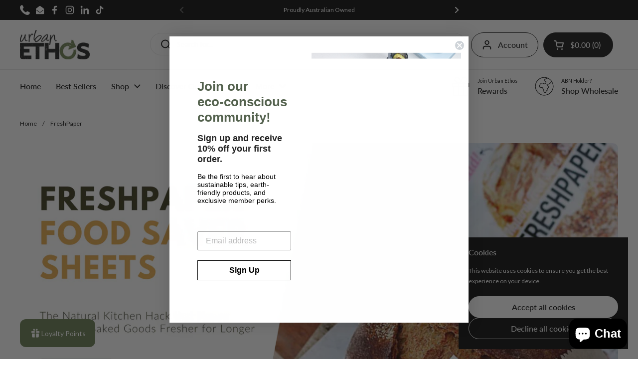

--- FILE ---
content_type: text/css
request_url: https://urbanethos.co/cdn/shop/t/28/assets/section-rich-text.css?v=168122351984916537801756867479
body_size: -38
content:
@media screen and (min-width: 768px){.rich-text:not(.rich-text--image-on-top){display:flex}}.rich-text .rich-text__title a{border-bottom:3px solid}.rich-text__container{width:100%;display:grid;grid-template-columns:1fr 1fr}.rich-text__container--countdown--compact.rich-text__container--countdown-right{grid-template-columns:auto 20rem}@media screen and (max-width: 767px){.rich-text__container--countdown--compact.rich-text__container--countdown-right{grid-template-columns:100%}}.rich-text__container--countdown--compact.rich-text__container--countdown-left{grid-template-columns:20rem auto}@media screen and (max-width: 767px){.rich-text__container--countdown--compact.rich-text__container--countdown-left{grid-template-columns:100%}}.rich-text__container--countdown--compact .card__text{display:flex;align-items:center;gap:1.25rem}@media screen and (max-width: 767px){.rich-text__container--countdown--compact .card__text{display:block}}@media screen and (min-width: 768px){.rich-text__container--countdown--compact .card__text div{margin-bottom:0}}.rich-text__container--image-top{grid-template-columns:100%;justify-content:center;grid-template-areas:"image" "text"}.rich-text__container--image-top.below .rich-text__image{position:absolute;top:0;left:0;width:100%;height:100%}.rich-text__container--image-right{grid-template-areas:"text image"}.rich-text__container--image-right .rich-text__image--fit img{object-position:left}.rich-text__container--image-left{grid-template-areas:"image text"}.rich-text__container--image-left .rich-text__image--fit img{object-position:right}@media screen and (max-width: 767px){.rich-text__container{grid-template-columns:100%;justify-content:center;grid-template-areas:"image" "text"}.rich-text__container .rich-text__image{min-height:auto}.rich-text__container .rich-text__countdown{min-height:auto;width:100%;justify-content:center}.rich-text__container--fullwidth .rich-text__text{width:100%;padding-inline-start:0;padding-inline-end:0}}.rich-text__container--countdown-right{grid-template-areas:"text countdown"}@media screen and (max-width: 767px){.rich-text__container--countdown-right{grid-template-areas:"text" "countdown"}}.rich-text__container--countdown-left{grid-template-areas:"countdown text"}@media screen and (max-width: 767px){.rich-text__container--countdown-left{grid-template-areas:"text" "countdown"}}@media screen and (min-width: 768px){.rich-text__container .rich-text__image figure{position:absolute;height:100%;width:100%;padding-top:0!important}}.rich-text__text{grid-area:text}.container--fullwidth .rich-text__container--image-right .rich-text__text{padding-top:var(--gutter-xlarge);padding-bottom:var(--gutter-xlarge);padding-inline-end:var(--gutter-large);padding-inline-start:calc((100vw - (var(--theme-max-width) - var(--gutter-container) * 2)) / 2)}@media screen and (max-width: 767px){.container--fullwidth .rich-text__container--image-right .rich-text__text{padding:var(--gutter-xlarge) var(--gutter-container)}}.container--fullwidth .rich-text__container--image-left .rich-text__text{padding-top:var(--gutter-xlarge);padding-bottom:var(--gutter-xlarge);padding-inline-start:var(--gutter-large);padding-inline-end:calc((100vw - (var(--theme-max-width) - var(--gutter-container) * 2)) / 2)}@media screen and (max-width: 767px){.container--fullwidth .rich-text__container--image-left .rich-text__text{padding:var(--gutter-xlarge) var(--gutter-container)}}@media screen and (min-width: 768px){.container--fullwidth .rich-text__container--image-top .rich-text__text{width:80%;margin:auto}.container--fullwidth .rich-text__container--image-top .rich-text__text.align-content--horizontal-right{margin-inline-end:0}.container--fullwidth .rich-text__container--image-top .rich-text__text.align-content--horizontal-left{margin-inline-start:0}}.rich-text__image{grid-area:image;display:flex;align-items:center;position:relative;height:100%}.rich-text__image figure{width:100%}.rich-text__image--fit img{object-fit:contain!important}.rich-text__countdown{grid-area:countdown;display:grid;align-items:center;position:relative;height:100%}.rich-text__container--countdown-right .rich-text__countdown{border-left:solid 1px var(--color-borders-cards)}@media screen and (max-width: 767px){.rich-text__container--countdown-right .rich-text__countdown{border:0;border-top:solid 1px var(--color-borders-cards)}}.rich-text__container--countdown-left .rich-text__countdown{border-right:solid 1px var(--color-borders-cards)}@media screen and (max-width: 767px){.rich-text__container--countdown-left .rich-text__countdown{border:0;border-top:solid 1px var(--color-borders-cards)}}.rich-text__countdown:after{content:"";display:inline-block;background-color:#0000000d;position:absolute;width:100%;height:100%}
/*# sourceMappingURL=/cdn/shop/t/28/assets/section-rich-text.css.map?v=168122351984916537801756867479 */


--- FILE ---
content_type: text/css
request_url: https://urbanethos.co/cdn/shop/t/28/assets/section-main-product.css?v=49840437609464465631756867479
body_size: 4395
content:
.product-gallery__thumbnails-holder,#zoom{overflow:-moz-scrollbars-none;-ms-overflow-style:none;scrollbar-width:none}.product-gallery__thumbnails-holder::-webkit-scrollbar,#zoom::-webkit-scrollbar{width:0!important;height:0!important}@media screen and (max-width: 1023px){.shopify_subscriptions_app__title{font-size:calc(16px / 16 * var(--base-body-size) + 0px)}}@media screen and (min-width: 1024px){.shopify_subscriptions_app__title{font-size:calc(18px / 16 * var(--base-body-size) + 0px)}}@media screen and (min-width: 768px){.main-product .product-gallery,.main-product .product-text{position:sticky;top:1.25rem}}.button--product,.shopify-payment-button__button{height:var(--button-product);padding:0 1.875rem}@media screen and (max-width: 1023px){.button--product,.shopify-payment-button__button{font-size:calc(18px / 16 * var(--base-body-size) + 0px)}}@media screen and (min-width: 1024px){.button--product,.shopify-payment-button__button{font-size:calc(20px / 16 * var(--base-body-size) + 0px)}}.shopify-payment-button__button--branded{padding-inline-start:0px!important;padding-inline-end:0!important;border-radius:var(--border-radius-buttons)!important;border:none!important;overflow:hidden}.shopify-payment-button__button--branded div[role=button]{padding-inline-start:1.5rem!important;padding-inline-end:1.5rem!important}.shopify-payment-button__button--hidden,.unavailable-variant .shopify-payment-button{display:none}.add-to-cart.disabled+.shopify-payment-button{display:none}product-variants[data-variant-required]:not(.variant-selected) .product-variant__quantity{display:none}.product-gallery-item{position:relative;overflow:hidden;width:100%}.product-gallery-item img{border-radius:var(--border-radius-cards)}.product-gallery-item__media{position:absolute;top:0;left:0;width:100%;height:100%}.product-gallery-item__media>*{position:absolute;top:0;left:0;width:100%;height:100%}.product-gallery-item model-viewer{border-radius:var(--border-radius-cards);position:absolute;top:0;left:0;width:100%;height:100%}.product-gallery-item .shopify-model-viewer-ui{width:100%;height:100%}.product-gallery-item .shopify-model-viewer-ui__controls-overlay{opacity:0}button[data-shopify-xr-hidden]{display:none}.shopify-model-viewer-ui .shopify-model-viewer-ui__button--poster{border-radius:var(--border-radius-buttons)!important;border:none!important}@media screen and (max-width: 1023px){.product-gallery--scroll css-slider:after{content:"css-slide";position:absolute;visibility:hidden}}.product-gallery__thumbnails{padding-top:.5625rem;z-index:9}.product-gallery__thumbnails-holder{display:flex;flex-direction:row;margin:0;padding:0;overflow:auto;scroll-behavior:smooth}.product-gallery__thumbnails .thumbnail{width:5.25rem!important;opacity:.66;flex-shrink:0;transition:all .1s linear;position:relative;scroll-snap-align:start;cursor:pointer;overflow:hidden;border:2px solid transparent}.no-touchevents .product-gallery__thumbnails .thumbnail:hover{opacity:1;border-color:var(--color-secondary-background-main)}.product-gallery__thumbnails .thumbnail.active{opacity:1;border-color:var(--color-borders-main)!important}.product-gallery__thumbnails .thumbnail:not(:last-child){margin-inline-end:.5625rem}.product-gallery__thumbnails .thumbnail__badge{position:absolute;top:.125rem;width:1.25rem;height:1.25rem;opacity:1;transition:opacity 50ms linear;z-index:9}html[dir=rtl] .product-gallery__thumbnails .thumbnail__badge{left:.125rem}html[dir=ltr] .product-gallery__thumbnails .thumbnail__badge{right:.125rem}.product-gallery__thumbnails .thumbnail__badge svg{width:100%;height:100%}.product-gallery__thumbnails .thumbnail__badge svg .bg{fill:var(--color-background-main)}.product-gallery__thumbnails .thumbnail__badge svg .path{fill:var(--color-text-main)}.product-gallery__thumbnails .thumbnail__badge svg .stroke{stroke:var(--color-text-main)}.product-gallery__view-in-space{margin:.875rem auto 0;padding-inline-start:2.25rem;border-width:clamp(0px,var(--border-width-buttons),1px)}html[dir=rtl] .product-gallery__view-in-space .button__icon{right:.625rem}html[dir=ltr] .product-gallery__view-in-space .button__icon{left:.625rem}.product-gallery__view-in-space .button__icon svg{stroke-width:3px}[data-update-block=price-compact] .product-price{display:flex;flex-wrap:wrap;align-items:center}[data-update-block=price-compact] .product-price--unit{display:block;flex:0 0 100%}.product-text .product-price--original{font-weight:var(--font-weight-body-bold)}.product-text .product-price--compare{margin-inline-start:1.25rem}.product-text .product-price--unit{display:block}.product-text>*{display:block}.product-text>*:not(:last-child){margin-bottom:1.375rem}.product-text>.toggle{margin-bottom:1.25rem!important}.product-text>.toggle:not(.toggle--table)+.toggle:not(.toggle--table){margin-top:-1.25rem!important}.product-text nutritional-info{display:block}.product-text nutritional-info:not(:last-child){margin-bottom:1.25rem}.product-text .empty-space{height:0;margin-bottom:1.25rem}.product-text .star-rating{height:1.75rem}.product-text pickup-availability-compact .alert{margin-bottom:0}.product-text button:not(.button):not(.shopify-payment-button__button){color:inherit}.product-variant:not(:first-child){margin-top:1.25rem}.product-variant__name{font-weight:var(--font-weight-body-bold);display:block}.product-variants--select .product-variant__name,.product-variants--text .product-variant__name{margin-bottom:.625rem}.product-variant__quantity:not(:empty){margin-top:.875rem;display:block}.product-variant__container{display:flex;flex-direction:row;flex-wrap:wrap;gap:.9375rem;margin-top:.625rem}@media screen and (max-width: 474px){.product-variant__container{gap:.625rem}}.product-variants--thumbnails .product-variant__item{width:6.25rem;border:1px solid var(--color-borders-forms-primary);border-radius:clamp(0px,var(--border-radius-cards),10px);overflow:hidden}@media screen and (max-width: 767px){.product-variants--thumbnails .product-variant__item{width:5rem}}.product-variants--thumbnails .product-variant__item--current{border-color:var(--color-text-main)!important;box-shadow:0 0 0 1px var(--color-text-main)}.no-touchevents .product-variants--thumbnails .product-variant__item:hover{border-color:var(--color-borders-forms-secondary)}.product-variants--thumbnails .product-variant__item:focus-visible{box-shadow:0 0 0 3px var(--color-secondary-background-main);outline:none}.product-variants--radio .product-variant__item{position:relative;display:inline-block;margin:0}.product-variants--radio .product-variant__item label{text-align:center;display:inline-flex;align-items:center;border-style:solid;border-width:1px;border-radius:var(--border-radius-buttons);border-color:var(--color-borders-forms-primary);color:var(--color-text-main);padding:var(--input-padding) 1.25rem;transition:all .1s linear}.product-variants--radio .product-variant__item .product-variant__item-swatch{border-radius:100%;margin-right:.5rem;width:1.75rem;height:1.75rem;box-shadow:var(--color-borders-main) 0 0 1px 1px}.product-variants--radio .product-variant__item .product-variant__item-swatch img{object-fit:cover}.product-variants--radio .product-variant__item input{position:absolute;top:0;margin:0;width:100%;height:100%;border:none;background:transparent;opacity:0;cursor:pointer}html[dir=rtl] .product-variants--radio .product-variant__item input{right:0}html[dir=ltr] .product-variants--radio .product-variant__item input{left:0}.product-variants--radio .product-variant__item input:before{display:none}.product-variants--radio .product-variant__item input.disabled+label{opacity:.22;text-decoration:line-through}.product-variants--radio .product-variant__item input:checked+label{font-weight:var(--font-weight-body-bold);border-color:var(--color-text-main)!important;box-shadow:0 0 0 1px var(--color-text-main)}.no-touchevents .product-variants--radio .product-variant__item input:hover+label{border-color:var(--color-borders-forms-secondary)}.product-variants--radio .product-variant__item input:focus-visible+label{box-shadow:0 0 0 3px var(--color-secondary-background-main)}.product-variants--text input,.product-variants--text textarea{width:100%}.product-variants--checkbox>div{display:flex;align-items:center;justify-content:start;flex-direction:row-reverse;gap:.5rem}.product-variant__required{margin-top:.3125rem}.product-actions .product-price{display:flex;align-items:center;flex-wrap:wrap}.product-actions .product-price--original+.product-price--unit{margin-inline-start:1.25rem}.product-actions .product-price--compare{text-decoration:none;opacity:1;display:inline-flex;flex-direction:column;line-height:1.25;margin-inline-end:auto}.product-actions .product-price--compare>span:first-child{text-decoration:line-through}.product-actions .product-price--compare>span:last-child{opacity:.62;font-size:90%}.product-form{border-top:1px solid var(--color-borders-main);display:block;margin-top:.5rem;margin-bottom:1.25rem;width:100%;overflow:visible}.product-form .flex-buttons{width:calc(100% + 1rem);margin-inline-start:-.5rem}.product-form .flex-buttons>*{margin:1rem .5rem 0}.product-quantity{display:flex;justify-content:space-between;min-width:calc(var(--button-product) * 3)}.product-quantity__minus,.product-quantity__plus{width:var(--button-product);height:var(--button-product);border-width:var(--border-width-buttons);border-radius:var(--border-radius-buttons);border-style:solid;border-color:var(--color-text-main);display:inline-flex;align-items:center;justify-content:center}.product-quantity__minus svg,.product-quantity__plus svg{width:1.1875rem;height:1.1875rem}.product-quantity__minus svg *,.product-quantity__plus svg *{fill:var(--color-text-main)}.no-touchevents .product-quantity__minus:hover,.product-quantity__minus:focus-visible,.no-touchevents .product-quantity__plus:hover,.product-quantity__plus:focus-visible{box-shadow:0 0 0 3px var(--color-secondary-background-main)}.product-quantity__selector{width:var(--button-product);height:var(--button-product);border:none;background-color:transparent;padding:0;text-align:center}.add-to-cart{flex-grow:10}.add-to-cart.disabled{pointer-events:none;opacity:.36}.add-to-cart.disabled+.shopify-payment-button{pointer-events:none;opacity:.36}.product__sku-barcode span{display:block}.shopify-payment-button__button{border-style:solid;border-radius:var(--border-radius-buttons);border-width:var(--border-width-buttons);color:var(--color-text-main);font-weight:var(--font-weight-buttons);transition:all .1s linear;background-color:transparent}.shopify-payment-button__button:hover:not([disabled]){background-color:var(--color-accent-main);border-color:var(--color-accent-main);color:var(--color-foreground-accent-main)}.shopify-buttons--not-outline .shopify-payment-button__button{background-color:var(--color-text-main);color:var(--color-foreground-main);border-color:var(--color-text-main)}.shopify-payment-button__more-options{font-size:12px;margin-top:.5rem}.pickup-availability-widget{display:block;border:1px solid var(--color-borders-main);overflow:hidden}.card-widget__content .pickup-availability-widget{border:0;border-radius:0}.pickup-availability-widget__header{background:var(--color-secondary-background-main);display:flex;align-items:center;min-height:3.75rem;padding:1.1875rem calc(var(--gutter-regular) * .9) 1.125rem}@media screen and (max-width: 1023px){.pickup-availability-widget__header{padding-top:.9375rem;padding-bottom:.9375rem;min-height:3.3125rem}}@media screen and (max-width: 767px){.pickup-availability-widget__header{padding-top:.625rem;padding-bottom:.625rem;min-height:2.8125rem}}.pickup-availability-widget__header:only-child{border:0!important}.card-widget__content .pickup-availability-widget__header{border-bottom:solid 1px var(--widget-borders-color);background:var(--color-background-widget-header)}.card-widget--layout-compact .pickup-availability-widget__header{border-bottom:0;padding-inline-start:0;padding-inline-end:0;background-color:transparent}.pickup-availability-widget__header .alert:before{top:.1875rem}.pickup-availability-widget__header svg{margin-inline-end:.9375rem}.pickup-availability-widget__header svg path{fill:var(--color-text-main);stroke:none}.pickup-availability-widget__locations{border-top:1px solid var(--color-borders-main)}.card-widget__content .pickup-availability-widget__locations{border-top:0}.pickup-availability-widget__location{display:flex;flex-direction:row;flex-wrap:wrap;align-content:center;justify-content:space-between;padding:var(--gutter-small)}.pickup-availability-widget__location:not(:first-child){border-top:1px solid var(--color-borders-main)}.card-widget__content .pickup-availability-widget__location:not(:first-child){border-top:1px solid var(--widget-borders-color)}.card-widget--layout-compact .pickup-availability-widget__location{padding-inline-start:0;padding-inline-end:0;border:0!important}.pickup-availability-widget__location-icon{margin-inline-end:.75rem;position:relative;top:.3125rem}.pickup-availability-widget__location-icon svg{width:1.5rem;height:1.5rem}.pickup-availability-widget__location-icon *{stroke:var(--color-text-main)}.pickup-availability-widget__location-address{flex:1}.pickup-availability-widget__location-address svg *{fill:var(--color-text-main)}.pickup-availability-widget__location-view{display:block}.pickup-availability-widget__location-view[aria-selected=true] .text-animation--underline-thin{background-size:100% 1px}.pickup-availability-widget__location-view[aria-selected=true] rect{display:none}.pickup-availability-widget__location-details{display:block;width:100%;flex-shrink:0;border-top:1px solid var(--color-borders-main);padding-top:.875rem;padding-inline-start:2.25rem;margin-top:1.125rem;display:none}.pickup-availability-widget__location-details.opened{display:block}.pickup-availability-widget__more{width:100%;text-align:start;padding:var(--gutter-small);border-top:1px solid var(--color-borders-main)}.card-widget__content .pickup-availability-widget__more{border-top:1px solid var(--widget-borders-color)}.card-widget--layout-compact .pickup-availability-widget__more{border:0;padding-inline-start:0;padding-inline-end:0}.pickup-availability-widget__more span{border-bottom:1px solid;transition:all .1s linear}.no-touchevents .pickup-availability-widget__more:hover{color:var(--color-accent-main)}.store-availability-list__item{margin-bottom:1.875rem;padding-bottom:1.875rem;border-bottom:1px solid var(--color-secondary-background-main)}.store-availability-list__stock:before{top:.1875rem}.store-availability-list__pickup-time{margin-top:.25rem;display:block}.store-availability-list__address,.store-availability-list__phone{margin-inline-start:1.375rem;margin-top:.75rem}.store-availability-list__address a,.store-availability-list__phone a{border-bottom:1px solid}.product-related-title{margin-bottom:1.5625rem;display:block}.product-related-item{display:flex;align-items:center}@media screen and (max-width: 767px){.product-related-item{display:grid;grid-template-columns:108px 1fr;grid-template-rows:1fr 1fr}}.product-related-item:not(:last-child){padding-bottom:1.125rem;margin-bottom:1.125rem;border-bottom:1px solid var(--color-borders-main)}.cart-block__item--spacing .product-related-item{padding:var(--gutter-regular);margin-bottom:0}.product-related-item__title{line-height:1.1;display:block}.product-related-item__image{flex-shrink:0;width:90px;align-self:flex-start;margin-inline-end:1.125rem;border-color:var(--color-borders-main);overflow:hidden}@media screen and (max-width: 767px){.product-related-item__image{grid-row:1/span 2}}.product-related-item__image img{transition:all .2s linear;transform:scale(1)}.no-touchevents .product-related-item__image:hover img{transform:scale(1.05)}.product-related-item__text{flex-grow:1}@media screen and (max-width: 767px){.product-related-item__text{grid-column:2;grid-row:1}}.product-related-item__price{color:var(--color-secondary-text-main);display:block}@media screen and (max-width: 767px){.product-related-item__price{grid-column:2;grid-row:2}}.product-related-item__price .product-price--original{font-weight:var(--font-weight-body)}.product-related-item__price .product-price--compare{margin-inline-start:.625rem}.product-related-item__price .product-price--unit{display:block;margin-top:-.3125rem;font-size:90%;opacity:.62}.product-related-item__button{flex-shrink:0;margin-inline-start:.75rem}@media screen and (max-width: 767px){.product-related-item__button{margin-inline-start:0;align-self:start;margin-top:.25rem}}.product-gallery-item__zoom{position:absolute;top:.9375rem;width:2.125rem;height:2.125rem;padding:.3125rem;z-index:99;cursor:pointer;opacity:0;transition:all .1s linear .1s;transform:translateZ(0)}html[dir=rtl] .product-gallery-item__zoom{left:.9375rem}html[dir=ltr] .product-gallery-item__zoom{right:.9375rem}.lazyloaded~.product-gallery-item__zoom{opacity:1}.product-gallery-item__zoom svg path,.product-gallery-item__zoom svg rect{fill:var(--color-text-main)}.product-gallery-item__zoom svg circle{stroke:var(--color-text-main)}.no-touchevents .product-gallery-item__zoom:hover svg{transform:scale(1.05)}#zoom{position:fixed;top:0;width:100vw;height:100vh;overflow:scroll;visibility:hidden;opacity:0;z-index:-1;-webkit-overflow-scrolling:touch;background:var(--color-background-main);transition:all .2s linear}html[dir=rtl] #zoom{right:0}html[dir=ltr] #zoom{left:0}#zoom.opened{visibility:visible;opacity:1;z-index:99999}#zoom img{opacity:0;max-width:none;position:absolute;top:0;z-index:7;transition:opacity .1s linear}html[dir=rtl] #zoom img{right:0}html[dir=ltr] #zoom img{left:0}.touchevents #zoom img{top:0!important;left:0!important}#zoom.loaded img{opacity:1}#zoom.loaded:after{opacity:0}#zoom.loaded .zoom__loader{display:none}.zoom__overlay{position:absolute;top:0;width:100%;height:100%;background:var(--color-background-main);z-index:6}html[dir=rtl] .zoom__overlay{right:0}html[dir=ltr] .zoom__overlay{left:0}.zoom__exit{z-index:9;position:fixed;width:3rem;height:3rem;border-radius:var(--border-radius-buttons);background:var(--color-background-main);top:1.5625rem;display:flex;align-items:center;justify-content:center;cursor:pointer}html[dir=rtl] .zoom__exit{left:1.5625rem}html[dir=ltr] .zoom__exit{right:1.5625rem}.zoom__exit svg path,.zoom__exit svg rect{fill:var(--color-text-main)}.zoom__exit svg circle{stroke:var(--color-text-main)}.no-touchevents .zoom__exit:hover svg{transform:scale(1.05)}.zoom__loader{position:absolute;margin:0;width:20px;height:20px;transform:translate3d(-50%,-50%,0);top:50%;left:50%;display:block;z-index:9}.zoom__loader-element{animation:rotate 2s linear infinite;height:100%;transform-origin:center center;width:100%;position:absolute;top:0;margin:auto}html[dir=rtl] .zoom__loader-element{right:0}html[dir=ltr] .zoom__loader-element{left:0}.zoom__loader-element circle{stroke-dasharray:150,200;stroke-dashoffset:-10;animation:dash 1.5s ease-in-out infinite;stroke-linecap:round;stroke:var(--color-text-main)}.product-sharing .site-sharing{display:flex;flex-wrap:wrap;gap:.625rem 1.25rem}.product-sharing .site-sharing .text-with-icon{margin-inline-end:0}.product-sharing .site-sharing .card-widget--layout-compact{margin-bottom:.3125rem}.product-icons-list-container{display:flex;flex-wrap:wrap;gap:.625rem 0}.star-rating{font-size:0;width:100%;height:1rem;display:grid;grid-template-columns:max-content auto;align-items:center;gap:.625rem}.star-rating__stars{background-repeat:repeat-x;font-size:0;display:inline-block;text-align:left}html[dir=rtl] .star-rating__stars{transform:scaleX(-1)}.star-rating__stars-active{display:inline-block;font-size:0;height:.875rem;background-repeat:repeat-x}@media screen and (max-width: 767px){.product-quick-view__header{position:fixed;background:var(--color-background-main);border-bottom:1px solid var(--color-borders-main);top:0;right:0;width:100%;height:3.75rem;z-index:99}.product-quick-view__product{padding-top:3.75rem}}.product-quick-view__close{position:absolute;top:calc(var(--gutter-large) * .75)}html[dir=rtl] .product-quick-view__close{left:calc(var(--gutter-large) * .75)}html[dir=ltr] .product-quick-view__close{right:calc(var(--gutter-large) * .75)}.product-quick-view__close svg path{stroke:var(--color-text-main)}.product-quick-view__title{position:absolute;top:calc(var(--gutter-large) * .75);left:calc(var(--gutter-large) * .75)}.product-text .stamped-badge-caption{margin-inline-start:8px;font-size:80%}.product-text .yotpo .yotpo-bottomline .yotpo-icon-star,.product-text .yotpo .yotpo-bottomline .yotpo-icon-half-star,.product-text .yotpo .yotpo-bottomline .yotpo-icon-empty-star{color:var(--color-text-main)}.product-text .yotpo a,.product-text .yotpo a:hover{color:var(--color-text-main)!important;margin-inline-start:8px;pointer-events:none!important}.product-text .yotpo .standalone-bottomline.star-clickable,.product-text .yotpo .standalone-bottomline .star-clickable{cursor:default!important}.modal .shopify-payment-button__button[disabled]{display:none}.sticky-add-to-cart{position:fixed;bottom:0;left:0;width:100%;z-index:999;background-color:var(--color-background-main);box-shadow:0 -6px 8px #00000014;transform:translateY(100%);color:var(--color-text-main)}.sticky-add-to-cart--floating{border-radius:clamp(0px,var(--border-radius-cards),10px);box-shadow:0 0 8px #00000014}.sticky-add-to-cart--floating.visible{width:calc(100% - 2.5rem)}html[dir=rtl] .sticky-add-to-cart--floating.visible{right:1.25rem;bottom:1.25rem}html[dir=ltr] .sticky-add-to-cart--floating.visible{left:1.25rem;bottom:1.25rem}@media screen and (max-width: 767px){.sticky-add-to-cart--floating.visible{width:calc(100% - 1.25rem)}html[dir=rtl] .sticky-add-to-cart--floating.visible{right:.625rem;bottom:.625rem}html[dir=ltr] .sticky-add-to-cart--floating.visible{left:.625rem;bottom:.625rem}}.sticky-add-to-cart.visible{display:block;transform:translate(0);transition:linear transform .2s}.sticky-add-to-cart__inner{display:grid;grid-template-columns:auto auto;align-items:center;gap:var(--gutter-small);padding:var(--gutter-small) var(--gutter-container)}@media screen and (max-width: 767px){.sticky-add-to-cart__inner{display:block}}.sticky-add-to-cart__title{line-height:1}@media screen and (max-width: 767px){.sticky-add-to-cart__title{display:none}}.sticky-add-to-cart__actions{display:flex;align-items:center;gap:var(--gutter-small) var(--gutter-regular);justify-self:end}@media screen and (max-width: 767px){.sticky-add-to-cart__actions{width:100%}}@media screen and (max-width: 474px){.sticky-add-to-cart__actions{display:flex;flex-wrap:wrap;justify-content:space-between}}@media screen and (max-width: 359px){.sticky-add-to-cart__actions{display:grid;grid-template-columns:100%}}.sticky-add-to-cart__price{display:flex;margin-left:auto;flex:1 1 auto;justify-content:start;gap:.5rem}.sticky-add-to-cart__price>span{display:block}@media screen and (max-width: 359px){.sticky-add-to-cart__price{display:inline-block;text-align:center;width:100%}}.sticky-add-to-cart__price-compare{opacity:.54;text-decoration:line-through}.sticky-add-to-cart__button{margin-right:auto;flex:1 1 auto}@media screen and (max-width: 767px){.sticky-add-to-cart__button .button{width:100%;height:2.875rem;padding-inline-end:1.25rem;padding-inline-start:1.25rem}}@media screen and (max-width: 359px){.sticky-add-to-cart__button{margin:0;justify-content:center}}.sticky-add-to-cart .button--solid{border-color:var(--color-text-main)!important;background-color:var(--color-text-main)!important}.sticky-add-to-cart .button--solid .button__text{color:var(--color-background-main)!important}.sticky-add-to-cart .button--solid .button__preloader circle{stroke:var(--color-background-main)!important}.sticky-add-to-cart--default-to-first-variant-false:not(.variant-selected) .show-block-if-variant-selected{display:none}.sticky-add-to-cart--default-to-first-variant-false.variant-selected .show-block-if-variant-not-selected-yet{display:none}.product-variant-metafield__title{margin-inline-end:.5rem;display:inline-block}.product-variant-metafield__title+*:not(span){margin-top:.75rem}.product-component--default-to-first-variant-false:not(.variant-selected) .show-block-if-variant-selected{display:none}.product-component--default-to-first-variant-false:not(.variant-selected) .product-actions__price.show-block-if-variant-selected+.product-form{border-top:0}.product-component--default-to-first-variant-false.variant-selected .show-block-if-variant-not-selected-yet{display:none}.modal--product .modal-content.loading .product-quick-view__header,.modal--product .modal-content.loading .product-quick-view__product{opacity:.36;pointer-events:none;cursor:default}.modal--product .modal-content.loading .product-quick-view__header *,.modal--product .modal-content.loading .product-quick-view__product *{pointer-events:none!important}@media screen and (max-width: 767px){.product-variants--select .product-variant{overflow:hidden}}.product-nutriscore{overflow:hidden}.product-nutriscore_bar{display:flex;width:100%;flex-wrap:nowrap;padding-top:calc(.75rem + 5px);font-size:0}.product-nutriscore__item{position:relative;height:100%;flex-grow:1;text-align:center}html[dir=rtl] .product-nutriscore__item:first-child .product-nutriscore__item-segment{border-top-right-radius:.625rem;border-bottom-right-radius:.625rem}html[dir=ltr] .product-nutriscore__item:first-child .product-nutriscore__item-segment{border-top-left-radius:.625rem;border-bottom-left-radius:.625rem}html[dir=rtl] .product-nutriscore__item:last-child .product-nutriscore__item-segment{border-top-left-radius:.625rem;border-bottom-left-radius:.625rem}html[dir=ltr] .product-nutriscore__item:last-child .product-nutriscore__item-segment{border-top-right-radius:.625rem;border-bottom-right-radius:.625rem}.product-nutriscore__item-icon{position:absolute;height:.75rem;top:0;left:50%;transform:translate(-50%,calc((100% + 5px)*-1))}.product-nutriscore__item-icon svg path{fill:var(--color-text-main)}.product-nutriscore__item-segment{display:inline-block;width:100%;height:.375rem}.product-nutriscore__item-label{position:relative;line-height:1;font-size:1.25rem;opacity:.4;font-weight:500;display:flex;align-items:center;justify-content:center;width:100%;margin-top:.375rem}.active .product-nutriscore__item-label{font-weight:var(--font-weight-body-bold);font-size:1.625rem;opacity:1}.product-attribute-meter_value-indicator{font-weight:var(--font-weight-body-bold);display:inline-block}.product-attribute-meter_value-indicator+.product-attribute-meter_segments{margin-top:.3125rem;margin-bottom:1.25rem}.product-attribute-meter_segments{display:flex;width:100%;flex-wrap:nowrap;height:var(--segment-height);font-size:0;margin-bottom:1.875rem;gap:.375rem}@media screen and (max-width: 474px){.product-attribute-meter_segments{gap:.25rem}}.product-attribute-meter_segments--no-gap{gap:0}.product-attribute-meter_segments--no-gap .product-attribute-meter__segment:not(:first-child){border-radius:0}.product-attribute-meter_segments--no-gap .product-attribute-meter__segment:first-child{border-radius:.3125rem 0 0 .3125rem}.product-attribute-meter_segments--no-gap .product-attribute-meter__segment:last-child{border-radius:0 .3125rem .3125rem 0}.product-attribute-meter_segments:has(+.product-attribute-meter_labels){margin-bottom:.625rem}.product-attribute-meter__segment{position:relative;background:var(--color-borders-main);height:100%;flex-grow:1;text-align:center;border-radius:.3125rem}.product-attribute-meter__segment.active{background:var(--color-text-main)}.product-attribute-meter_labels{display:flex;position:relative;width:100%;flex-wrap:nowrap;font-size:0;justify-content:space-between}.product-attribute-meter__label{opacity:.5}.product-attribute-meter__label-middle{position:absolute;left:50%;transform:translate(-50%)}.product-labels--style-grid{display:grid;gap:1px;overflow:hidden;grid-template-columns:repeat(4,1fr)}.card-widget--layout-boxed .product-labels--style-grid{border-bottom-left-radius:var(--border-radius-cards);border-bottom-right-radius:var(--border-radius-cards)}@media screen and (min-width: 767px) and (max-width: 1023px){.product-labels--style-grid{grid-template-columns:repeat(3,1fr)}}@media screen and (max-width: 640px){.product-labels--style-grid{grid-template-columns:repeat(3,1fr)}}@media screen and (max-width: 374px){.product-labels--style-grid{grid-template-columns:repeat(2,1fr)}}.product-labels--style-grid .text-with-icon{outline:1px solid var(--widget-borders-color);margin:0;padding:var(--gutter-small);display:flex;flex-wrap:wrap;align-items:start;flex-direction:column;text-align:center;clip-path:polygon(0 0,calc(100% + 1px) 0,calc(100% + 1px) calc(100% + 1px),0% calc(100% + 1px))}.card-widget--layout-compact .product-labels--style-grid .text-with-icon{outline:none;padding-inline-start:0;padding-inline-end:0}.product-labels--style-grid .text-with-icon__icon{display:inline-block;width:100%;margin:0}.product-labels--style-grid .text-with-icon__icon img{width:3rem;height:3rem}.product-labels--style-grid .text-with-icon__label{display:inline-block;width:100%;line-height:1.2}.product-labels--style-list{overflow:hidden}.card-widget--layout-boxed .product-labels--style-list{border-bottom-left-radius:var(--border-radius-cards);border-bottom-right-radius:var(--border-radius-cards)}.product-labels--style-list .text-with-icon{border-bottom:1px solid var(--color-borders-main);margin:0;padding:var(--gutter-small) var(--gutter-regular);display:flex;flex-wrap:nowrap;text-align:center}.product-labels--style-list .text-with-icon:last-child{border:0}html[dir=rtl] .product-labels--style-list .text-with-icon__label{text-align:right}html[dir=ltr] .product-labels--style-list .text-with-icon__label{text-align:left}.card-widget--layout-compact .product-labels--style-list .text-with-icon{outline:none;padding:var(--gutter-small) 0}.card-widget--layout-compact .product-labels--style-list .text-with-icon:first-child{padding-top:0!important}.card-widget--layout-compact .product-labels--style-list .text-with-icon:last-child{padding-bottom:0!important}.product-labels--style-inline{padding:var(--gutter-small) var(--gutter-regular);display:flex;flex-wrap:wrap;gap:var(--gutter-small);align-items:center}.card-widget--layout-compact .product-labels--style-inline{padding:0}.shopify_subscriptions_app__title{font-weight:var(--font-weight-body-bold);margin-bottom:.625rem}.shopify_subscriptions_app_block_label{position:relative}.shopify_subscriptions_app_block_label label{display:flex;align-items:center;gap:.5rem}.shopify_subscriptions_app_block_label input{accent-color:var(--color-text-main);margin:0}.shopify_subscriptions_app_block_label ul{padding-left:0;padding-inline-start:0;margin-top:.5rem}
/*# sourceMappingURL=/cdn/shop/t/28/assets/section-main-product.css.map?v=49840437609464465631756867479 */
